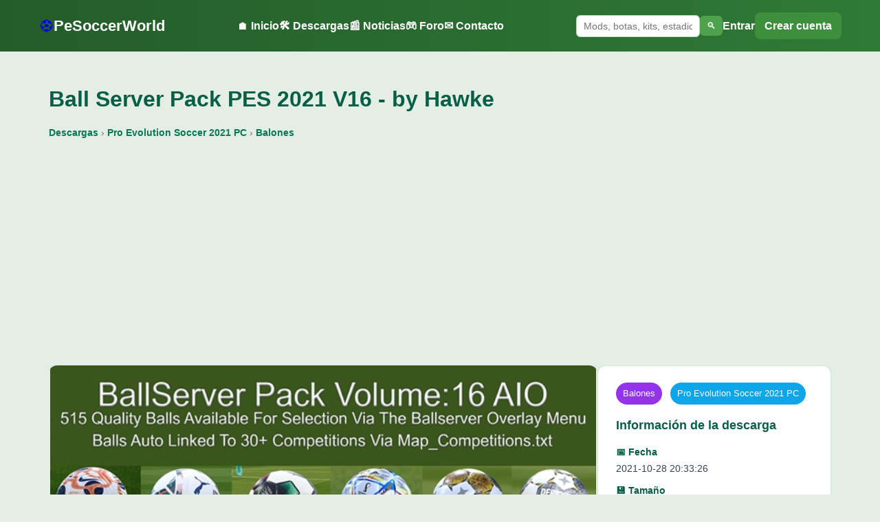

--- FILE ---
content_type: text/html; charset=UTF-8
request_url: https://www.pesoccerworld.com/descargar/ball-server-pack-pes-2021-v16-by-hawke-5562.html
body_size: 6103
content:


<!DOCTYPE html>
<html lang="es">
<head>
    <meta charset="utf-8">
    <meta name="viewport" content="width=device-width, initial-scale=1">

    <title>Ball Server Pack PES 2021 V16 - by Hawke - PeSoccerWorld</title>
    <meta name="description" content="Descárgate el Ball Server Pack V16 - by Hawke para PES 2021 de PC">
    <link rel="canonical" href="https://www.pesoccerworld.com/descargar/ball-server-pack-pes-2021-v16-by-hawke-5562.html">
	

<!-- Open Graph -->
<meta property="og:title" content="Ball Server Pack PES 2021 V16 - by Hawke - PeSoccerWorld">
<meta property="og:description" content="Descárgate el Ball Server Pack V16 - by Hawke para PES 2021 de PC">
<meta property="og:url" content="https://www.pesoccerworld.com/descargar/ball-server-pack-pes-2021-v16-by-hawke-5562.html">
<meta property="og:type" content="website">
<meta property="og:site_name" content="PeSoccerWorld">

    <meta property="og:image" content="https://www.pesoccerworld.com/images/pes2021pc/balones/Ball_Server_Pack_PES2021_V16_by_Hawke.jpg">
    <meta property="og:image:width" content="1200">
    <meta property="og:image:height" content="630">

    <!-- Twitter Card -->
    <meta name="twitter:card" content="summary_large_image">
    <meta name="twitter:title" content="Ball Server Pack PES 2021 V16 - by Hawke - PeSoccerWorld">
    <meta name="twitter:description" content="Descárgate el Ball Server Pack V16 - by Hawke para PES 2021 de PC">
    <meta name="twitter:url" content="https://www.pesoccerworld.com/descargar/ball-server-pack-pes-2021-v16-by-hawke-5562.html">

        <meta name="twitter:image" content="https://www.pesoccerworld.com/images/pes2021pc/balones/Ball_Server_Pack_PES2021_V16_by_Hawke.jpg">
    

    <!-- CSS -->
    <link rel="stylesheet" href="/css/psw_base.css?v=2">
    <link rel="stylesheet" href="/css/header.css?v=4">
    <link rel="stylesheet" href="/css/footer.css?v=1">

<!-- Adsense auto -->
<script async src="https://pagead2.googlesyndication.com/pagead/js/adsbygoogle.js?client=ca-pub-6498746772017329"
        crossorigin="anonymous"></script>

<!-- Google Funding Choices -->
<script async src="https://fundingchoicesmessages.google.com/i/pub-6498746772017329?ers=1"></script>

<script>
// Consent Mode "Permisivo": Avisamos a Google de que medimos, pero sin bloquear el inicio
  gtag('consent', 'default', {
    'ad_storage': 'granted',
    'analytics_storage': 'granted',
    'ad_user_data': 'granted',
    'ad_personalization': 'granted'
  });

  // Script para que Chrome no bloquee el aviso de Funding Choices
  (function() {
      function signalGooglefcPresent() {
          if (!window.frames['googlefcPresent']) {
              if (document.body) {
                  var iframe = document.createElement('iframe');
                  iframe.style = 'display:none;width:0;height:0;border:none;visibility:hidden;';
                  iframe.name = 'googlefcPresent';
                  document.body.appendChild(iframe);
              } else {
                  setTimeout(signalGooglefcPresent, 0);
              }
          }
      }
      signalGooglefcPresent();
  })();
</script>

<!-- Google tag (gtag.js) Google Analytics -->
<script async src="https://www.googletagmanager.com/gtag/js?id=G-DPC0433LKD"></script>
<script>
  window.dataLayer = window.dataLayer || [];
  function gtag(){dataLayer.push(arguments);}
  gtag('js', new Date());
  gtag('config', 'G-DPC0433LKD');
</script>

</head>
<body>

<header class="psw-header">

    <div class="psw-header-inner">

        <!-- LOGO -->
        <a class="psw-logo" href="/">
            <span class="psw-ball">⚽</span>
            <span class="psw-text">PeSoccerWorld</span>
        </a>

        <!-- MENÚ DESKTOP -->
        <nav class="psw-nav">
            <a href="/">🏠 Inicio</a>
            <a href="/descargas.html">🛠️ Descargas</a>
			<a href="/mas-noticias-pes.html">📰 Noticias</a>
            <a href="https://foro.pesoccerworld.com" target="_blank">🎮 Foro</a>
            <a href="/contacta-con-pesoccerworld.php">✉️ Contacto</a>
        </nav>

        <!-- ZONA DERECHA -->
        <div class="psw-header-right">

            <!-- BUSCADOR DESKTOP -->
            <form action="/buscador/" method="get" class="psw-search-desktop">
                <input type="text" name="q" placeholder="Mods, botas, kits, estadios, etc..." required>
                <button type="submit">🔍</button>
            </form>

            <!-- USUARIO (DESKTOP) -->
            <div class="psw-user-desktop">
                            <a href="https://foro.pesoccerworld.com/ucp.php?mode=login" class="psw-user-login">Entrar</a>
                <a href="https://foro.pesoccerworld.com/ucp.php?mode=register" class="psw-user-register">Crear cuenta</a>
                        </div>

            <!-- BOTÓN MENÚ MÓVIL -->
            <button id="pswMenuToggle" class="psw-menu-toggle" aria-label="Menú">
                <span></span><span></span><span></span>
            </button>

        </div>

    </div>

    <!-- BUSCADOR MÓVIL -->
    <form action="/buscador/" method="get" class="psw-search-mobile">
        <input type="text" name="q" placeholder="Mods, botas, kits, estadios, etc..." required>
    </form>

    <!-- MENÚ MÓVIL -->
    <nav class="psw-nav-mobile" id="pswNavMobile">
        <a href="/">🏠 Inicio</a>
        <a href="/descargas.html">🛠️ Descargas</a>
		<a href="/mas-noticias-pes.html">📰 Noticias</a>
        <a href="https://foro.pesoccerworld.com">🎮 Foro</a>
        <a href="/contacta-con-pesoccerworld.php">✉️ Contacto</a>

        <hr>

                    <a href="https://foro.pesoccerworld.com/ucp.php?mode=login">👤 Entrar</a>
            <a href="https://foro.pesoccerworld.com/ucp.php?mode=register">➕ Crear cuenta</a>
            </nav>

    <!-- OVERLAY -->
    <div id="pswMenuOverlay" class="psw-menu-overlay"></div>

</header>

<script>
const t = document.getElementById("pswMenuToggle");
const m = document.getElementById("pswNavMobile");
const o = document.getElementById("pswMenuOverlay");

if (t && m && o){
    const close = ()=>{
        m.classList.remove("open");
        o.classList.remove("visible");
        document.body.classList.remove("no-scroll");
    };
    t.onclick = ()=>{
        m.classList.toggle("open");
        o.classList.toggle("visible");
        document.body.classList.toggle("no-scroll");
    };
    o.onclick = close;
}
</script>

<!-- JSON-LD DESCARGA -->
<script type="application/ld+json">
{
  "@context": "https://schema.org",
  "@type": "CreativeWork",
  "@id": "https://www.pesoccerworld.com/descargar/ball-server-pack-pes-2021-v16-by-hawke-5562.html#download",
  "mainEntityOfPage": "https://www.pesoccerworld.com/descargar/ball-server-pack-pes-2021-v16-by-hawke-5562.html",
  "url": "https://www.pesoccerworld.com/descargar/ball-server-pack-pes-2021-v16-by-hawke-5562.html",
  "headline": "Ball Server Pack PES 2021 V16 - by Hawke",
  "description": "Descárgate el Ball Server Pack V16 - by Hawke para PES 2021 de PC",
  "inLanguage": "es-ES",
    "image": ["https://www.pesoccerworld.com/images/pes2021pc/balones/Ball_Server_Pack_PES2021_V16_by_Hawke.jpg"],
    "author": {
    "@type": "Person",
    "name": "Hawke"
  },
  "publisher": {
    "@type": "Organization",
    "name": "PeSoccerWorld",
    "logo": {
      "@type": "ImageObject",
      "url": "https://www.pesoccerworld.com/imagenes/logo-pesoccerworld.png"
    }
  }
    , "datePublished": "2021-10-28T20:33:26+02:00"
  }
</script>

<!-- CSS específico de descarga -->
<link rel="stylesheet" href="/css/descarga.css?v=2">


<main class="psw-main">
<div class="psw-wrapper">

    <!-- TÍTULO -->
    <h1 class="psw-title">
        Ball Server Pack PES 2021 V16 - by Hawke    </h1>

<!-- BREADCRUMB -->
<nav class="psw-breadcrumb" aria-label="Ruta de navegación">
    <a href="/descargas.html">Descargas</a> ›

    
            <a href="/descargas/pro-evolution-soccer-2021-pc-1009.html">
            Pro Evolution Soccer 2021 PC        </a> ›
    
                    <a href="/descargas/pro-evolution-soccer-2021-pc-balones-1014.html">
            Balones        </a>
    </nav>


    <ins class="adsbygoogle"
         style="display:block; margin:24px 0;"
         data-ad-client="ca-pub-6498746772017329"
         data-ad-slot="0470465007"
         data-ad-format="auto"
         data-full-width-responsive="true"></ins>
    <script>
         (adsbygoogle = window.adsbygoogle || []).push({});
    </script>



 <!-- =========================================
     HERO — IMAGEN + TEXTO / INFO DERECHA
     ========================================= -->


<div class="psw-hero-wrapper">

    <!-- IZQUIERDA: Imagen + Texto -->
    <div class="psw-hero-left">

        <div class="psw-image-wrap">
                            <img src="https://www.pesoccerworld.com/images/pes2021pc/balones/Ball_Server_Pack_PES2021_V16_by_Hawke.jpg"
                     class="psw-main-image "
                     loading="lazy"
                     decoding="async"
                     alt="Ball Server Pack PES 2021 V16 - by Hawke">
                    </div>

        <!-- TEXTO (bajo imagen + anuncio) -->
        <article class="psw-desc-text psw-desc-under-image">
            <p>Descubre el impresionante <strong>Ball Server Pack PES 2021 V16</strong> creado por Hawke, diseñado específicamente para los apasionados del fútbol virtual en <strong>Pro Evolution Soccer 2021</strong> para PC. Este paquete se centra en añadir una vasta colección de balones de calidad al juego, enriqueciendo la experiencia al máximo.</p>

<p>Este paquete es completamente compatible con PES 2021 y PES 2020, lo que permite a los jugadores disfrutar de una selección inigualable de más de <strong>515 balones</strong>. Estos balones pueden ser seleccionados desde el práctico menú superpuesto de BallServer Sider, ofreciendo una personalización del juego nunca antes vista.</p>

<p>Además, los balones están vinculados automáticamente a más de 30 competiciones diferentes, gracias a la integración con <em>map_competitions.txt</em>. Esto asegura que cada torneo tenga su balón específico, mejorando la autenticidad y el detalle en cada partido disputado.</p>

<p><strong>Instrucciones de instalación:</strong></p>
<ul>
    <li>Primero, asegúrate de tener Ball Server instalado en tu sistema.</li>
    <li>Si aún no lo has hecho, descarga e instala CommonLib.</li>
    <li>Con BallServer y CommonLib listos, transfiere la carpeta "contenido" del archivo <em>BallServer Pack Vol-16 AIO.RAR</em> a la carpeta de tu Sider. Recuerda eliminar cualquier otro paquete de balones que hubieras instalado previamente, ya que este es un paquete completo AIO (All In One).</li>
</ul>

<p>No olvides que al seguirnos en nuestras redes sociales, nos ayudas a seguir creando contenido de calidad:</p>
<ul>
    <li>Facebook</li>
    <li>Twitter</li>
    <li>Instagram</li>
    <li>Telegram</li>
    <li>Youtube</li>
</ul><p><strong>Referencias útiles:</strong><br><a href="https://www.pesoccerworld.com/buscador/balones.html" target="_blank">balones</a></p>        </article>

    </div>

    <!-- DERECHA: Ficha -->
    <aside class="psw-hero-right">
        <section class="psw-box-download">

            <div class="psw-tags">
                                    <span class="tag tag-cat">Balones</span>
                
                                    <span class="tag tag-plat">Pro Evolution Soccer 2021 PC</span>
                            </div>

            <h2 class="psw-box-title">Información de la descarga</h2>

            <div class="psw-meta-grid">
                                <span class="psw-meta-item">
                    <span class="psw-meta-label">📅 Fecha</span>
                    <span>2021-10-28 20:33:26</span>
                </span>
                
                                <span class="psw-meta-item">
                    <span class="psw-meta-label">💾 Tamaño</span>
                    <span>475,00 MB</span>
                </span>
                
                                <span class="psw-meta-item">
                    <span class="psw-meta-label">👤 Autor</span>
                    <span>Hawke</span>
                </span>
                
                <span class="psw-meta-item">
                    <span class="psw-meta-label">📥 Descargas</span>
                    <span>243</span>
                </span>
            </div>



<div class="psw-desc-ad">
  <ins class="adsbygoogle"
       style="display:block; max-width:100%; margin:0 auto;"
       data-ad-client="ca-pub-6498746772017329"
       data-ad-slot="5162543443"
       data-ad-format="auto"
       data-full-width-responsive="true"></ins>
	   </div>
  <script>
    (adsbygoogle = window.adsbygoogle || []).push({});
  </script>






<div id="psw-download-wrapper">
  <a href="/descargar.php?lid=5562"
     target="_blank"
     class="psw-download-btn-big">
     ⬇ Descargar ahora
  </a>
</div>
			
            <div class="psw-share">
                <span>Compartir:</span>
                <a class="psw-share-btn" href="https://www.facebook.com/sharer/sharer.php?u=https%3A%2F%2Fwww.pesoccerworld.com%2Fdescargar%2Fball-server-pack-pes-2021-v16-by-hawke-5562.html">Facebook</a>
                <a class="psw-share-btn" href="https://x.com/intent/tweet?url=https%3A%2F%2Fwww.pesoccerworld.com%2Fdescargar%2Fball-server-pack-pes-2021-v16-by-hawke-5562.html">X</a>
                <a class="psw-share-btn" href="https://api.whatsapp.com/send?text=Ball+Server+Pack+PES+2021+V16+-+by+Hawke+https%3A%2F%2Fwww.pesoccerworld.com%2Fdescargar%2Fball-server-pack-pes-2021-v16-by-hawke-5562.html">WhatsApp</a>
                <a class="psw-share-btn" href="https://t.me/share/url?url=https%3A%2F%2Fwww.pesoccerworld.com%2Fdescargar%2Fball-server-pack-pes-2021-v16-by-hawke-5562.html">Telegram</a>
                <a class="psw-share-btn" href="#" onclick="navigator.clipboard.writeText('https://www.pesoccerworld.com/descargar/ball-server-pack-pes-2021-v16-by-hawke-5562.html'); alert('Enlace copiado'); return false;">Copiar enlace</a>
            </div>

        </section>
    </aside>

</div> <!-- FIN HERO WRAPPER -->

<!-- ANUNCIO DISPLAY IN-CONTENT -->

<!-- PSW_Display_Descargas_Contenido -->
<ins class="adsbygoogle"
     style="display:block; margin:24px 0;"
     data-ad-client="ca-pub-6498746772017329"
     data-ad-slot="5415373149"
     data-ad-format="auto"
     data-full-width-responsive="true"></ins>
<script>
     (adsbygoogle = window.adsbygoogle || []).push({});
</script>


<!-- COPIAR CÓDIGO -->
<section class="psw-embed-box">
    <h2 class="psw-box-title">Comparte esta descarga en tu web o blog</h2>
    <textarea class="psw-embed-code" readonly onclick="this.select();">
&lt;p&gt;&lt;img src=&quot;https://www.pesoccerworld.com/images/pes2021pc/balones/Ball_Server_Pack_PES2021_V16_by_Hawke.jpg&quot; alt=&quot;Ball Server Pack PES 2021 V16 - by Hawke&quot; /&gt;&lt;/p&gt;
&lt;p&gt;Descubre el impresionante &lt;strong&gt;Ball Server Pack PES 2021 V16&lt;/strong&gt; creado por Hawke, diseñado específicamente para los apasionados del fútbol virtual en &lt;strong&gt;Pro Evolution Soccer 2021&lt;/strong&gt; para PC. Este paquete se centra en añadir una vasta colección de balones de calidad al juego, enriqueciendo la experiencia al máximo.&lt;/p&gt;

&lt;p&gt;Este paquete es completamente compatible con PES 2021 y PES 2020, lo que permite a los jugadores disfrutar de una selección inigualable de más de &lt;strong&gt;515 balones&lt;/strong&gt;. Estos balones pueden ser seleccionados desde el práctico menú superpuesto de BallServer Sider, ofreciendo una personalización del juego nunca antes vista.&lt;/p&gt;

&lt;p&gt;Además, los balones están vinculados automáticamente a más de 30 competiciones diferentes, gracias a la integración con &lt;em&gt;map_competitions.txt&lt;/em&gt;. Esto asegura que cada torneo tenga su balón específico, mejorando la autenticidad y el detalle en cada partido disputado.&lt;/p&gt;

&lt;p&gt;&lt;strong&gt;Instrucciones de instalación:&lt;/strong&gt;&lt;/p&gt;
&lt;ul&gt;
    &lt;li&gt;Primero, asegúrate de tener Ball Server instalado en tu sistema.&lt;/li&gt;
    &lt;li&gt;Si aún no lo has hecho, descarga e instala CommonLib.&lt;/li&gt;
    &lt;li&gt;Con BallServer y CommonLib listos, transfiere la carpeta &quot;contenido&quot; del archivo &lt;em&gt;BallServer Pack Vol-16 AIO.RAR&lt;/em&gt; a la carpeta de tu Sider. Recuerda eliminar cualquier otro paquete de balones que hubieras instalado previamente, ya que este es un paquete completo AIO (All In One).&lt;/li&gt;
&lt;/ul&gt;

&lt;p&gt;No olvides que al seguirnos en nuestras redes sociales, nos ayudas a seguir creando contenido de calidad:&lt;/p&gt;
&lt;ul&gt;
    &lt;li&gt;Facebook&lt;/li&gt;
    &lt;li&gt;Twitter&lt;/li&gt;
    &lt;li&gt;Instagram&lt;/li&gt;
    &lt;li&gt;Telegram&lt;/li&gt;
    &lt;li&gt;Youtube&lt;/li&gt;
&lt;/ul&gt;&lt;p&gt;&lt;strong&gt;Referencias útiles:&lt;/strong&gt;&lt;br&gt;&lt;a href=&quot;https://www.pesoccerworld.com/buscador/balones.html&quot; target=&quot;_blank&quot;&gt;balones&lt;/a&gt;&lt;/p&gt;


&lt;p align=&#039;center&#039;&gt;
  &lt;a href=&#039;https://www.pesoccerworld.com/descargar/ball-server-pack-pes-2021-v16-by-hawke-5562.html&#039; target=&#039;_blank&#039; rel=&#039;noopener&#039;&gt;
    &lt;input type=&#039;button&#039; value=&#039;DESCARGAR&#039; /&gt;
  &lt;/a&gt;
&lt;/p&gt;    </textarea>
</section>



    <!-- RELACIONADAS -->
            <section class="rel-wrap">
            <h2 class="rel-title">Descargas relacionadas</h2>

            <div class="rel-grid">
                                <article class="rel-item">
                    <a href="/descargar/pes-2021-football-life-ballserver-pack-volumen-59-aio-by-hawke-5951.html">
                        <img src="/images/pes2021pc/balones/PES2021_BallServer_Pack_Volumen_59_AIO_by_Hawke.jpg" alt="">
                    </a>
                    <div class="rel-item-title">
                        <a href="/descargar/pes-2021-football-life-ballserver-pack-volumen-59-aio-by-hawke-5951.html">PES 2021 &amp; Football Life BallServer Pack Volumen 59 AIO - by Hawke</a>
                    </div>
                    <a href="/descargar/pes-2021-football-life-ballserver-pack-volumen-59-aio-by-hawke-5951.html" class="rel-btn">Ver descarga</a>
                </article>
                                <article class="rel-item">
                    <a href="/descargar/pes-2021-ballserver-pack-volumen-57-aio-by-hawke-5927.html">
                        <img src="/images/pes2021pc/balones/PES2021_BallServer_Pack_Volumen_57_AIO_by_Hawke.jpg" alt="">
                    </a>
                    <div class="rel-item-title">
                        <a href="/descargar/pes-2021-ballserver-pack-volumen-57-aio-by-hawke-5927.html">PES 2021 BallServer Pack Volumen 57 AIO - by Hawke</a>
                    </div>
                    <a href="/descargar/pes-2021-ballserver-pack-volumen-57-aio-by-hawke-5927.html" class="rel-btn">Ver descarga</a>
                </article>
                                <article class="rel-item">
                    <a href="/descargar/pes-2021-ballserver-pack-volumen-56-aio-by-hawke-5866.html">
                        <img src="/images/pes2021pc/balones/PES2021_BallServer_Pack_Volumen_56_AIO_by_Hawke.jpg" alt="">
                    </a>
                    <div class="rel-item-title">
                        <a href="/descargar/pes-2021-ballserver-pack-volumen-56-aio-by-hawke-5866.html">PES 2021 BallServer Pack Volumen 56 AIO - by Hawke</a>
                    </div>
                    <a href="/descargar/pes-2021-ballserver-pack-volumen-56-aio-by-hawke-5866.html" class="rel-btn">Ver descarga</a>
                </article>
                                <article class="rel-item">
                    <a href="/descargar/pes-2021-ballserver-pack-volumen-55-aio-by-hawke-5793.html">
                        <img src="/images/pes2021pc/balones/PES2021_BallServer_Pack_Volumen_55_AIO_by_Hawke.jpg" alt="">
                    </a>
                    <div class="rel-item-title">
                        <a href="/descargar/pes-2021-ballserver-pack-volumen-55-aio-by-hawke-5793.html">PES 2021 BallServer Pack Volumen 55 AIO - by Hawke</a>
                    </div>
                    <a href="/descargar/pes-2021-ballserver-pack-volumen-55-aio-by-hawke-5793.html" class="rel-btn">Ver descarga</a>
                </article>
                                <article class="rel-item">
                    <a href="/descargar/pes-2021-ballserver-pack-volume-52-aio-christmas-edition-by-hawke-5773.html">
                        <img src="/images/pes2021pc/balones/PES2021_BallServer_Pack_Volume_52_AIO_Christmas_Edition_by_Hawke.jpg" alt="">
                    </a>
                    <div class="rel-item-title">
                        <a href="/descargar/pes-2021-ballserver-pack-volume-52-aio-christmas-edition-by-hawke-5773.html">PES 2021 BallServer Pack Volume 52 AIO Christmas Edition - by Hawke</a>
                    </div>
                    <a href="/descargar/pes-2021-ballserver-pack-volume-52-aio-christmas-edition-by-hawke-5773.html" class="rel-btn">Ver descarga</a>
                </article>
                                <article class="rel-item">
                    <a href="/descargar/pes-2021-ballserver-pack-volumen-50-aio-by-hawke-5747.html">
                        <img src="/images/pes2021pc/balones/PES2021_BallServer_Pack_Volumen_50_AIO_by_Hawke.jpg" alt="">
                    </a>
                    <div class="rel-item-title">
                        <a href="/descargar/pes-2021-ballserver-pack-volumen-50-aio-by-hawke-5747.html">PES 2021 BallServer Pack Volumen 50 AIO - by Hawke</a>
                    </div>
                    <a href="/descargar/pes-2021-ballserver-pack-volumen-50-aio-by-hawke-5747.html" class="rel-btn">Ver descarga</a>
                </article>
                                <article class="rel-item">
                    <a href="/descargar/pes-2021-ballserver-pack-volumen-47-aio-by-hawke-5727.html">
                        <img src="/images/pes2021pc/balones/PES2021_BallServer_Pack_Volumen_47_AIO_by_Hawke.jpg" alt="">
                    </a>
                    <div class="rel-item-title">
                        <a href="/descargar/pes-2021-ballserver-pack-volumen-47-aio-by-hawke-5727.html">PES 2021 BallServer Pack Volumen 47 AIO - by Hawke</a>
                    </div>
                    <a href="/descargar/pes-2021-ballserver-pack-volumen-47-aio-by-hawke-5727.html" class="rel-btn">Ver descarga</a>
                </article>
                                <article class="rel-item">
                    <a href="/descargar/pes-2021-ballserver-pack-volumen-45-aio-by-hawke-5674.html">
                        <img src="/images/pes2021pc/balones/PES2021_BallServer_Pack_Volumen_45_AIO_by_Hawke.jpg" alt="">
                    </a>
                    <div class="rel-item-title">
                        <a href="/descargar/pes-2021-ballserver-pack-volumen-45-aio-by-hawke-5674.html">PES 2021 BallServer Pack Volumen 45 AIO - by Hawke</a>
                    </div>
                    <a href="/descargar/pes-2021-ballserver-pack-volumen-45-aio-by-hawke-5674.html" class="rel-btn">Ver descarga</a>
                </article>
                            </div>
        </section>
    
</div>
</main>

 <footer class="psw-footer">
    <div class="psw-footer-inner">

        <!-- Columna 1 -->
        <div class="psw-footer-col">
            <h4>PESoccerWorld</h4>
            <p>La mayor comunidad hispana de Pro Evolution Soccer y eFootball desde 2002.</p>
        </div>

        <!-- Columna 2 -->
        <div class="psw-footer-col">
            <h4>Secciones</h4>
            <a href="/descargas.html"><i data-lucide="download"></i> Descargas</a>
            <a href="/mas-noticias-pes.html"><i data-lucide="newspaper"></i> Noticias</a>
            <a href="https://foro.pesoccerworld.com" target="_blank"><i data-lucide="messages-square"></i> Foro</a>
            <a href="/contacta-con-pesoccerworld.php"><i data-lucide="mail"></i> Contacto</a>
        </div>

        <!-- Columna 3 -->
        <div class="psw-footer-col">
            <h4>Legal</h4>
            <a href="/politica-de-privacidad.php"><i data-lucide="shield-check"></i> Política de Privacidad</a>
            <a href="/aviso-legal.php"><i data-lucide="file-text"></i> Aviso Legal</a>
            <a href="/politica-de-cookies.php"><i data-lucide="cookie"></i> Política de Cookies</a>
            <a href="/sitemap.xml"><i data-lucide="list-tree"></i> Sitemap</a>
            <a href="/publicidad-en-pesoccerworld.php"><i data-lucide="badge-check"></i> Publicidad</a>
        </div>

        <!-- Columna 4 -->
        <div class="psw-footer-col">
            <h4>Síguenos</h4>

            <a href="https://www.facebook.com/PeSoccerWorld" target="_blank">
                <i data-lucide="facebook"></i> Facebook
            </a>

            <a href="https://twitter.com/PeSoccerWorld" target="_blank">
                <i data-lucide="twitter"></i> Twitter
            </a>

            <a href="https://www.instagram.com/pesoccerworld" target="_blank">
                <i data-lucide="instagram"></i> Instagram
            </a>

            <a href="https://www.youtube.com/c/pesoccerworld" target="_blank">
                <i data-lucide="youtube"></i> YouTube
            </a>

            <a href="https://t.me/PeSoccerWorld" target="_blank">
                <i data-lucide="send"></i> Telegram
            </a>

            <a href="https://whatsapp.com/channel/0029Va8fp3TLI8Yeypyh9b31" target="_blank">
                <i data-lucide="phone"></i> WhatsApp
            </a>

            <a href="https://www.tiktok.com/@pesoccerworld.com" target="_blank">
                <i data-lucide="music-2"></i> TikTok
            </a>
        </div>

        <div class="psw-footer-bottom">
            © 2026 PeSoccerWorld.com — Todos los derechos reservados
        </div>

        <!-- Iconos Lucide (UMD) -->
        <script src="https://unpkg.com/lucide@latest/dist/umd/lucide.min.js"></script>
        <script>
            lucide.createIcons();
        </script>

    </div>
</footer>

<!-- ==============================
     BOTÓN GLOBAL "VOLVER ARRIBA"
================================= -->
<script>
// Crear el botón
const pswTopBtn = document.createElement('div');
pswTopBtn.id = "pswTopBtn";
pswTopBtn.innerHTML = "↑";
document.body.appendChild(pswTopBtn);

// Mostrar/Ocultar según scroll
window.addEventListener('scroll', () => {
    if (window.scrollY > 300) {
        pswTopBtn.classList.add("show");
    } else {
        pswTopBtn.classList.remove("show");
    }
});

// Acción al hacer clic
pswTopBtn.addEventListener("click", () => {
    window.scrollTo({ top: 0, behavior: "smooth" });
});
</script>


--- FILE ---
content_type: text/html; charset=utf-8
request_url: https://www.google.com/recaptcha/api2/aframe
body_size: 266
content:
<!DOCTYPE HTML><html><head><meta http-equiv="content-type" content="text/html; charset=UTF-8"></head><body><script nonce="sduQuZjNbUETyQ-669vryg">/** Anti-fraud and anti-abuse applications only. See google.com/recaptcha */ try{var clients={'sodar':'https://pagead2.googlesyndication.com/pagead/sodar?'};window.addEventListener("message",function(a){try{if(a.source===window.parent){var b=JSON.parse(a.data);var c=clients[b['id']];if(c){var d=document.createElement('img');d.src=c+b['params']+'&rc='+(localStorage.getItem("rc::a")?sessionStorage.getItem("rc::b"):"");window.document.body.appendChild(d);sessionStorage.setItem("rc::e",parseInt(sessionStorage.getItem("rc::e")||0)+1);localStorage.setItem("rc::h",'1768997039091');}}}catch(b){}});window.parent.postMessage("_grecaptcha_ready", "*");}catch(b){}</script></body></html>

--- FILE ---
content_type: text/css
request_url: https://www.pesoccerworld.com/css/descarga.css?v=2
body_size: 3914
content:
/* ================================
   CONTENEDOR GENERAL
================================ */
.psw-wrapper {
    width: 100%;
    max-width: 1100px;
    margin: 0 auto;
    padding: 24px 16px 40px;
    box-sizing: border-box;
    overflow-x: hidden;
}

/* ================================
   TÍTULO
================================ */
.psw-title {
    font-size: 32px;
    font-weight: 700;
    margin: 0 0 12px;
    color: #065f46;
}

/* ================================
   BREADCRUMB
================================ */
.psw-breadcrumb {
    font-size: 14px;
    margin-bottom: 20px;
    color: #6b7280; /* gris un poco más suave */
}

.psw-breadcrumb a {
    color: #047857; /* verde más “link”, algo más vivo */
    font-weight: 600;
    text-decoration: none;
}

.psw-breadcrumb a:hover {
    color: #065f46; /* verde PSW principal */
    text-decoration: underline;
}


/* ================================
   HERO: IMAGEN IZQUIERDA + FICHA DERECHA
   (LIMPIO, SIN DUPLICIDADES)
================================ */
.psw-hero-wrapper {
    display: flex;
    flex-direction: column;   /* móvil-first */
    gap: 24px;
    margin-bottom: 32px;
}

.psw-hero-left {
    flex: 1 1 auto;
    min-width: 0;             /* clave para flex + texto largo */
}

.psw-hero-right {
    flex: 0 0 auto;
    overflow: hidden;
    box-sizing: border-box;
}

/* Desktop: imagen+texto izquierda / ficha derecha */
@media (min-width: 760px) {
    .psw-hero-wrapper {
        flex-direction: row;
        align-items: flex-start;
        flex-wrap: nowrap;
    }
    .psw-hero-right {
        flex: 0 0 340px;
        width: 340px;
    }
}

/* En móvil, la ficha debe ocupar el 100% */
@media (max-width: 759px) {
    .psw-hero-right {
        width: 100%;
    }
    .psw-box-download {
        margin: 0 auto;
    }
}

/* ================================
   IMAGEN PRINCIPAL
================================ */
.psw-main-image {
    width: 100%;
    height: auto;
    border-radius: 12px;
    display: block;
    box-shadow: 0 2px 10px rgba(0,0,0,.12);
}

/* Imágenes pequeñas (anti pixelado) */
.psw-main-image.psw-img-small {
    width: auto !important;
    max-width: 320px;
    height: auto !important;
    max-height: none !important;
    object-fit: contain !important;
    display: block;
    margin: 0 auto 18px auto;
    padding: 8px;
    background: #ffffff;
    border-radius: 8px;
    border: 1px solid #ddd;
    box-shadow: 0 2px 6px rgba(0,0,0,0.15);
}

/* En móvil: imagen arriba y centrada */
@media (max-width: 979px) {
    .psw-main-image {
        margin: 0 auto;
        max-height: none;
        object-fit: contain;
    }
}

/* ================================
   BLOQUE DE INFORMACIÓN (CAJA DERECHA)
================================ */
/* Caja base */
.psw-box {
    background: #ffffff;
    border: 1px solid #d1e7d1;
    border-radius: 12px;
    box-shadow: 0 1px 4px rgba(0,0,0,.07);
}

/* Versión específica para la ficha de descarga */
.psw-box-download {
    background: #ffffff;
    border: 1px solid #d1e7d1;
    border-radius: 12px;
    padding: 24px 26px;
    box-shadow: 0 1px 4px rgba(0,0,0,.07);
}

/* Tags */
.psw-tags {
    margin-bottom: 16px;
}
.tag {
    display: inline-block;
    padding: 6px 10px;
    border-radius: 999px;
    font-size: 13px;
    color: #ffffff;
    margin-right: 8px;
}
.tag-cat { background: #9333ea; }
.tag-plat { background: #0ea5e9; }

.psw-box-title {
    font-size: 18px;
    margin: 0 0 14px;
    color: #065f46;
}

/* Meta */
.psw-meta-grid {
    display: grid;
    gap: 10px;
    margin-bottom: 18px;
}
.psw-meta-item {
    font-size: 14px;
    color: #374151;
}
.psw-meta-label {
    font-weight: 600;
    color: #065f46;
    margin-bottom: 2px;
    display: block;
}

/* Botón descarga */
.psw-download-btn-big {
    display: block;
    width: 100%;
    padding: 14px 18px;
    background: #16a34a;
    color: #fff;
    font-size: 17px;
    font-weight: 700;
    border-radius: 8px;
    text-align: center;
    text-decoration: none;
    margin: 10px 0;
    transition: background .15s, transform .1s, box-shadow .15s;
}
.psw-download-btn-big:hover {
    background: #15803d;
    transform: translateY(-2px);
    box-shadow: 0 3px 10px rgba(0,0,0,.18);
}

/* Compartir */
.psw-share-inline {
    margin-top: 10px;
    font-size: 13px;        /* antes 14px */
    line-height: 1.35;      /* más compacto */
    color: #4b5563;         /* etiqueta más suave */
}

.psw-share-inline span {
    font-weight: 500;       /* antes 600 (menos negrita) */
    margin-right: 6px;
    color: #374151;
}

.psw-share-btn {
    margin-right: 10px;
    color: #065f46;
    text-decoration: none;
    font-weight: 500;       /* homogéneo */
}

.psw-share-btn:hover {
    text-decoration: underline;
}

/* ================================
   TEXTO PRINCIPAL (EDITORIAL)
================================ */
.psw-desc-text {
    max-width: 900px;
    margin: 36px auto 0 auto;
    line-height: 1.65;
    font-size: 16px;
    color: #374151;
    font-weight: 400;
    width: 100%;
    overflow-x: hidden;
    box-sizing: border-box;
    word-wrap: break-word;
}

/* Cuando el texto va debajo de la imagen dentro del hero */
.psw-desc-under-image {
    margin-top: 22px;
    max-width: 100%;
    width: 100%;
    overflow-x: hidden;
    box-sizing: border-box;
}

/* Párrafos */
.psw-desc-text p {
    margin-bottom: 1em;
    color: inherit;
}

/* Strong — verde PSW */
.psw-desc-text strong {
    font-weight: 700;
    color: #065f46;
}

/* Enlaces dentro del texto */
.psw-desc-text a {
    color: #065f46;
    text-decoration: none;
}
.psw-desc-text a:hover {
    text-decoration: underline;
}

/* Títulos dentro del artículo */
.psw-desc-text h2 {
    font-size: 22px;
    margin: 28px 0 12px;
    color: #065f46;
    font-weight: 700;
}
.psw-desc-text h3 {
    font-size: 19px;
    margin: 20px 0 10px;
    color: #065f46;
    font-weight: 600;
}

/* Listas */
.psw-desc-text ul,
.psw-desc-text ol {
    margin: 14px 0 14px 26px;
}
.psw-desc-text li {
    margin-bottom: 6px;
    color: inherit;
}

/* Imágenes dentro del artículo */
.psw-desc-text img {
    max-width: 100%;
    height: auto;
    border-radius: 8px;
    display: block;
    margin: 24px auto;
    box-shadow: 0 1px 6px rgba(0,0,0,.16);
}

/* Blockquote */
.psw-desc-text blockquote {
    background: #f9f9f9;
    border-left: 4px solid #4ea24e;
    padding: 12px 16px;
    margin: 16px 0;
    border-radius: 4px;
    font-style: italic;
    color: #374151;
}

/* Código inline */
.psw-desc-text code {
    background: #f3f4f6;
    padding: 2px 4px;
    border-radius: 4px;
    font-size: 13px;
    color: #374151;
    border: 1px solid #ddd;
}
/* Bloques de código (map.txt, instrucciones, etc.) */
.psw-desc-text pre {
    margin: 18px 0 22px;
    padding: 14px 16px;
    background: #f4f6f8;
    border-radius: 8px;
    overflow-x: auto;
    font-size: 14px;
    line-height: 1.45;
    border: 1px solid #e5e7eb;

    /* FIX RESPONSIVE */
    white-space: pre-wrap;     /* permite salto de línea */
    word-break: break-word;    /* evita overflow en móvil */
    box-sizing: border-box;
}


/* Iframes (YouTube, vídeos embebidos) */
.psw-desc-text iframe {
    display: block;
    margin: 26px auto;
    max-width: 100%;
}
/* ================================
   ADS
================================ */

.psw-ads-block {
    margin: 32px auto;
    text-align: center;
    width: 100%;
    max-width: 728px;
    overflow: hidden; /* CLAVE: evita desbordes en móvil */
}

/* Forzar comportamiento correcto del anuncio */
.psw-ads-block ins.adsbygoogle {
    display: block;
    width: 100% !important;
    max-width: 100% !important;
    margin: 0 auto;
}

/* Ajuste específico móvil */
@media (max-width: 768px) {
    .psw-ads-block {
        margin: 20px auto;
        padding-left: 0;
        padding-right: 0;
        max-width: 100%;
    }
}


/* ================================
   BLOQUE COPIAR / PEGAR
================================ */
.psw-embed-box {
    max-width: 900px;
    margin: 20px auto 0 auto;
}

.psw-embed-text {
    font-size: 14px;
    margin-bottom: 8px;
}
.psw-embed-code {
    width: 100%;
    min-height: 90px;
    font-family: monospace;
    font-size: 13px;
    padding: 10px;
    border-radius: 8px;
    border: 1px solid #d5ded8;
    background: #f7faf8;
    resize: vertical;
}

/* ================================
   DESCARGAS RELACIONADAS
================================ */
.rel-wrap {
    max-width: 1100px;
    margin: 50px auto 0 auto;
}
.rel-title {
    font-size: 22px;
    margin: 0 0 18px;
    color: #065f46;
}

/* Grid */
.rel-grid {
    display: grid;
    grid-template-columns: repeat(auto-fill, minmax(230px, 1fr));
    gap: 18px;
}

/* Tarjeta relacionada */
.rel-item {
    background: #ffffff;
    border-radius: 10px;
    border: 1px solid #d1e7d1;
    box-shadow: 0 1px 4px rgba(0,0,0,.06);
    display: flex;
    flex-direction: column;
    text-align: center;
    transition: transform .15s ease, box-shadow .15s ease;
    padding-bottom: 12px;
}
.rel-item:hover {
    transform: translateY(-3px);
    box-shadow: 0 4px 14px rgba(0,0,0,.12);
}

/* Imagen */
.rel-item img {
    width: 100%;
    aspect-ratio: 1/1;
    object-fit: cover;
    border-radius: 10px 10px 0 0;
}

/* Título tarjeta */
.rel-item-title {
    margin: 14px 10px 10px;
    padding: 0 8px;
    min-height: 52px;
    display: flex;
    align-items: center;
    justify-content: center;
}
.rel-item-title a {
    color: #065f46;
    font-size: 15px;
    font-weight: 700;
    text-decoration: none;
}
.rel-item-title a:hover {
    text-decoration: underline;
}

/* Botón */
.rel-btn {
    margin: auto 14px 12px;
    display: block;
    padding: 11px 0;
    background: #2563eb;
    color: #fff !important;
    border-radius: 8px;
    font-size: 15px;
    font-weight: 600;
    text-decoration: none;
    transition: background .15s, box-shadow .15s, transform .1s;
}
.rel-btn:hover {
    background: #1d4ed8;
    box-shadow: 0 3px 8px rgba(0,0,0,.20);
    transform: translateY(-2px);
}

/* ================================
   RESPONSIVE GENERAL
================================ */
@media (max-width: 768px) {
    .psw-wrapper { padding: 20px 12px 32px; }
    .psw-title { font-size: 24px; }
    .psw-desc-text { font-size: 15px; margin-top: 24px; }
}
@media (max-width: 480px) {
    .rel-grid { grid-template-columns: 1fr; }
    .rel-item-title { min-height: 0; }
}
/* =========================================
   MÓVIL: imagen → ficha → texto
   (sin romper escritorio)
========================================= */
@media (max-width: 759px) {

  .psw-hero-wrapper {
    display: grid;
    grid-template-columns: 1fr;
    grid-template-areas:
      "img"
      "box"
      "txt";
    gap: 18px;
  }

  /* clave: dejamos que los hijos se reordenen */
  .psw-hero-left {
    display: contents;
  }

  .psw-image-wrap {
    grid-area: img;
  }

  .psw-hero-right {
    grid-area: box;
  }

  .psw-desc-under-image {
    grid-area: txt;
    margin-top: 0;
  }
}

/* Eliminado: duplicado innecesario */
/* Ajustes consolidados para móvil */
@media (max-width: 768px) {
  .psw-embed-box {
    margin-top: 8px !important;
  }
  
  /* FIX: Eliminar padding de la ficha en móvil */
  .psw-box-download {
    padding-left: 0 !important;
    padding-right: 0 !important;
    padding-top: 24px !important;
    padding-bottom: 24px !important;
  }
  
  /* Agregar padding solo a los elementos que lo necesitan */
  .psw-box-download .psw-tags,
  .psw-box-download .psw-box-title,
  .psw-box-download .psw-meta-grid,
  .psw-box-download #psw-download-wrapper,
  .psw-box-download .psw-share {
    padding-left: 16px !important;
    padding-right: 16px !important;
  }
  
  /* El anuncio llegará hasta los bordes */
  .psw-box-download .psw-desc-ad {
    margin: 24px 0 !important;
    padding: 0 !important;
    width: 100vw !important;
    max-width: 100vw !important;
    position: relative !important;
    left: 50% !important;
    right: 50% !important;
    margin-left: -50vw !important;
    margin-right: -50vw !important;
  }
  
  .psw-box-download .psw-desc-ad ins,
  .psw-box-download .psw-desc-ad iframe {
    max-width: 100% !important;
    width: 100% !important;
    display: block !important;
  }
}
/* =====================================
   FIX DESBORDAMIENTO MÓVIL (ADS / IFRAMES)
   CRÍTICO: AdSense causa overflow horizontal
===================================== */

/* Evita corrimientos horizontales globales */
html, body {
  overflow-x: hidden;
  width: 100%;
  max-width: 100vw;
}

/* Contenedor principal */
.psw-wrapper {
  overflow-x: hidden;
  width: 100%;
  max-width: 100%;
}

/* Hero wrapper */
.psw-hero-wrapper {
  overflow-x: hidden;
  width: 100%;
  max-width: 100%;
}

/* Columna izquierda */
.psw-hero-left {
  overflow-x: hidden;
  width: 100%;
  max-width: 100%;
  box-sizing: border-box;
}

/* Columna derecha (ficha descarga) */
.psw-hero-right {
  width: 100%;
  max-width: 100%;
  overflow: hidden;
  box-sizing: border-box;
}

/* Caja de descarga */
.psw-box-download {
  overflow: hidden;
  width: 100%;
  max-width: 100%;
  box-sizing: border-box;
}

/* Blindaje total contra iframes de AdSense */
.psw-hero-right iframe,
.psw-hero-right ins,
.psw-hero-right ins iframe,
.psw-column-ads-wrapper iframe,
.psw-desc-ad iframe {
  max-width: 100% !important;
  width: 100% !important;
}

/* Ads dentro de la ficha */
.psw-column-ads-wrapper {
  width: 100%;
  max-width: 100%;
  overflow: hidden;
  box-sizing: border-box;
}

.psw-desc-ad {
  width: 100%;
  max-width: 100%;
  margin: 32px 0;
  overflow: hidden;
  position: relative;
  box-sizing: border-box;
}

.psw-desc-ad ins.adsbygoogle {
  display: block !important;
  width: 100% !important;
  max-width: 100% !important;
  overflow: hidden !important;
}
/* =====================================
   COMPORTAMIENTO IMAGEN PRINCIPAL
   (Desktop vs Móvil)
===================================== */

/* Desktop: imagen completa visible, sin recortes */
@media (min-width: 980px) {
  .psw-main-image {
    max-height: 500px;
    object-fit: contain;
    object-position: center;
  }
}

/* Móvil: imagen completa, NUNCA recortada */
@media (max-width: 979px) {
  .psw-main-image {
    max-height: none;
    object-fit: contain;
    object-position: center;
  }
}

/* =====================================
   FIX ADSENSE: Proteger tipografía y estilos
   Algunos anuncios inyectan CSS que afecta al texto
===================================== */

/* Forzar tipografía en TODOS los elementos del texto editorial */
.psw-desc-text,
.psw-desc-text *,
.psw-desc-under-image,
.psw-desc-under-image * {
  font-family: -apple-system, BlinkMacSystemFont, "Segoe UI", Roboto, "Helvetica Neue", Arial, sans-serif !important;
}

/* Forzar tamaño y peso normal en párrafos y texto */
.psw-desc-text p,
.psw-desc-text p *,
.psw-desc-under-image p,
.psw-desc-under-image p * {
  font-size: 16px !important;
  line-height: 1.65 !important;
  color: #374151 !important;
  font-weight: 400 !important;
}

/* CRÍTICO: Forzar negrita verde en <strong> (sobrescribe lo anterior) */
.psw-desc-text strong,
.psw-desc-text b,
.psw-desc-under-image strong,
.psw-desc-under-image b {
  font-weight: 700 !important;
  color: #065f46 !important;
}

/* Proteger enlaces */
.psw-desc-text a,
.psw-desc-under-image a {
  color: #065f46 !important;
  font-weight: 400 !important;
}

/* Forzar enlaces dentro de negritas */
.psw-desc-text strong a,
.psw-desc-text b a,
.psw-desc-under-image strong a,
.psw-desc-under-image b a {
  font-weight: 700 !important;
}


--- FILE ---
content_type: application/javascript; charset=utf-8
request_url: https://fundingchoicesmessages.google.com/f/AGSKWxXqQhqzVYaG1vaosYVI-lb5YjCas-waZ6nX_jxho60u_4ztzSC0vJlJyJYXaE_IcPOjAcl01RgNo6bPbQ2HniD1-oYIQPXBTDHJJUWQ03q-yMB-L1ElCDHvhvsMlElTkXu-4ambpe_qlLST7uXMh1HqrumnYI8jZw8xNNUT734H_KHD3fwypj-bJUR9/_/ext/adform-/web-ad_/190x600./games_ad_/adfrequencycapping.
body_size: -1289
content:
window['d539eefb-2e3c-4af5-8e22-6b1cc7ac22f2'] = true;